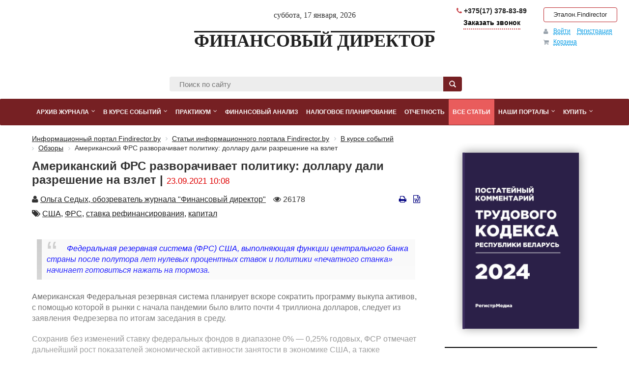

--- FILE ---
content_type: text/html; charset=UTF-8
request_url: https://findirector.by/articles/element/amerikanskiy-frs-razvorachivaet-politiku-dollaru-dali-razreshenie-na-vzlet/
body_size: 24736
content:

<!DOCTYPE html>

<html>
<head>
<meta http-equiv="Content-Type" content="text/html; charset=UTF-8" />
<meta name="robots" content="index, follow" />
<meta name="keywords" content="фрс ставка инфляция" />
<meta name="description" content="Американская Федеральная резервная система планирует вскоре сократить программу выкупа активов, с помощью которой в рынки с начала пандемии было влито почти 4 триллиона долларов, следует из заявления по итогам заседания в среду. Прогноз по темпам роста цен повышен с 3,4% до 4,2% (по дефлятору потребительских расходов), а по базовой инфляции — с 3% до 3,7%." />
<link href="/bitrix/js/main/core/css/core.min.css?14986355882854" type="text/css" rel="stylesheet" />



<link href="/bitrix/js/ui/fonts/opensans/ui.font.opensans.min.css?15434975561861" type="text/css"  rel="stylesheet" />
<link href="/bitrix/js/main/popup/dist/main.popup.bundle.min.css?161071118023520" type="text/css"  rel="stylesheet" />
<link href="//stackpath.bootstrapcdn.com/bootstrap/3.4.0/css/bootstrap.min.css" type="text/css"  rel="stylesheet" />
<link href="/bitrix/css/main/font-awesome.min.css?149863515423748" type="text/css"  rel="stylesheet" />
<link href="/bitrix/css/main/bootstrap.css?1602155170141508" type="text/css"  rel="stylesheet" />
<link href="/bitrix/css/exabit.scrollup/default.min.css?15517007821031" type="text/css"  rel="stylesheet" />
<link href="/bitrix/css/exabit.scrollup/custom_s3.min.css?1685088635158" type="text/css"  rel="stylesheet" />
<link href="/bitrix/cache/css/s3/media/page_3766c9ef3c13fe59e79c686ce2c5e8cd/page_3766c9ef3c13fe59e79c686ce2c5e8cd_v1.css?175154785339571" type="text/css"  rel="stylesheet" />
<link href="/bitrix/cache/css/s3/media/template_a1cde87d3096f3d65db742e61b164358/template_a1cde87d3096f3d65db742e61b164358_v1.css?1751547853105319" type="text/css"  data-template-style="true" rel="stylesheet" />
<link href="/bitrix/themes/.default/banner.min.css?14986355873829" type="text/css"  data-template-style="true"  rel="stylesheet" />
<script type="text/javascript">if(!window.BX)window.BX={};if(!window.BX.message)window.BX.message=function(mess){if(typeof mess==='object'){for(let i in mess) {BX.message[i]=mess[i];} return true;}};</script>
<script type="text/javascript">(window.BX||top.BX).message({'JS_CORE_LOADING':'Загрузка...','JS_CORE_NO_DATA':'- Нет данных -','JS_CORE_WINDOW_CLOSE':'Закрыть','JS_CORE_WINDOW_EXPAND':'Развернуть','JS_CORE_WINDOW_NARROW':'Свернуть в окно','JS_CORE_WINDOW_SAVE':'Сохранить','JS_CORE_WINDOW_CANCEL':'Отменить','JS_CORE_WINDOW_CONTINUE':'Продолжить','JS_CORE_H':'ч','JS_CORE_M':'м','JS_CORE_S':'с','JSADM_AI_HIDE_EXTRA':'Скрыть лишние','JSADM_AI_ALL_NOTIF':'Показать все','JSADM_AUTH_REQ':'Требуется авторизация!','JS_CORE_WINDOW_AUTH':'Войти','JS_CORE_IMAGE_FULL':'Полный размер'});</script>

<script type="text/javascript" src="/bitrix/js/main/core/core.min.js?1610711191252123"></script>

<script>BX.setJSList(['/bitrix/js/main/core/core_ajax.js','/bitrix/js/main/core/core_promise.js','/bitrix/js/main/polyfill/promise/js/promise.js','/bitrix/js/main/loadext/loadext.js','/bitrix/js/main/loadext/extension.js','/bitrix/js/main/polyfill/promise/js/promise.js','/bitrix/js/main/polyfill/find/js/find.js','/bitrix/js/main/polyfill/includes/js/includes.js','/bitrix/js/main/polyfill/matches/js/matches.js','/bitrix/js/ui/polyfill/closest/js/closest.js','/bitrix/js/main/polyfill/fill/main.polyfill.fill.js','/bitrix/js/main/polyfill/find/js/find.js','/bitrix/js/main/polyfill/matches/js/matches.js','/bitrix/js/main/polyfill/core/dist/polyfill.bundle.js','/bitrix/js/main/core/core.js','/bitrix/js/main/polyfill/intersectionobserver/js/intersectionobserver.js','/bitrix/js/main/lazyload/dist/lazyload.bundle.js','/bitrix/js/main/polyfill/core/dist/polyfill.bundle.js','/bitrix/js/main/parambag/dist/parambag.bundle.js']);
BX.setCSSList(['/bitrix/js/main/core/css/core.css','/bitrix/js/main/lazyload/dist/lazyload.bundle.css','/bitrix/js/main/parambag/dist/parambag.bundle.css']);</script>
<script type="text/javascript">(window.BX||top.BX).message({'LANGUAGE_ID':'ru','FORMAT_DATE':'DD.MM.YYYY','FORMAT_DATETIME':'DD.MM.YYYY HH:MI:SS','COOKIE_PREFIX':'REGISTR','SERVER_TZ_OFFSET':'10800','SITE_ID':'s3','SITE_DIR':'/','USER_ID':'','SERVER_TIME':'1768665385','USER_TZ_OFFSET':'0','USER_TZ_AUTO':'Y','bitrix_sessid':'42fc948f13ce13253d3a819574228803'});</script>


<script type="text/javascript"  src="/bitrix/cache/js/s3/media/kernel_main/kernel_main_v1.js?1753685468152481"></script>
<script type="text/javascript" src="/bitrix/js/twim.recaptchafree/script.js?15554877694421"></script>
<script type="text/javascript" src="https://www.google.com/recaptcha/api.js?onload=onloadRecaptchafree&render=explicit&hl=ru"></script>
<script type="text/javascript"  src="/bitrix/cache/js/s3/media/kernel_main_polyfill_customevent/kernel_main_polyfill_customevent_v1.js?17515478531051"></script>
<script type="text/javascript" src="/bitrix/js/ui/dexie/dist/dexie.bitrix.bundle.min.js?159431670760291"></script>
<script type="text/javascript" src="/bitrix/js/main/core/core_ls.min.js?14986355887365"></script>
<script type="text/javascript" src="/bitrix/js/main/core/core_frame_cache.min.js?160369851410532"></script>
<script type="text/javascript" src="/bitrix/js/main/popup/dist/main.popup.bundle.min.js?161071118058529"></script>
<script type="text/javascript" src="/bitrix/js/registr/exports.js?16178103433288"></script>
<script type="text/javascript" src="/bitrix/js/registr/FileSaver.js?14634967457383"></script>
<script type="text/javascript" src="/bitrix/js/registr/html-docx.js?1463496745416073"></script>
<script type="text/javascript" src="/bitrix/js/main/jquery/jquery-2.1.3.min.js?149863558884320"></script>
<script type="text/javascript" src="//storage.googleapis.com/code.getmdl.io/1.1.0/material.min.js"></script>
<script type="text/javascript" src="//stackpath.bootstrapcdn.com/bootstrap/3.4.0/js/bootstrap.min.js"></script>
<script type="text/javascript" src="//s7.addthis.com/js/300/addthis_widget.js#pubid=ra-5b99fc6c83ef1ed4"></script>
<script type="text/javascript" src="/bitrix/js/exabit.scrollup/settings_s3.min.js?1685088635740"></script>
<script type="text/javascript" src="/bitrix/js/exabit.scrollup/script.min.js?15517007821613"></script>
<script type="text/javascript">BX.setJSList(['/bitrix/js/main/core/core_fx.js','/bitrix/js/main/date/main.date.js','/bitrix/js/main/core/core_date.js','/bitrix/js/main/session.js','/bitrix/js/main/pageobject/pageobject.js','/bitrix/js/main/core/core_window.js','/bitrix/js/main/utils.js','/bitrix/js/main/polyfill/customevent/main.polyfill.customevent.js','/bitrix/templates/media/components/bitrix/sale.basket.basket.line/findirector/script.js','/bitrix/components/bitrix/search.title/script.js','/bitrix/templates/media/components/bitrix/menu/bootstrap_new/script.js','/bitrix/components/bitrix/advertising.banner/templates/bootstrap/bxcarousel.js','/bitrix/templates/media/js/maskedinput.min.js','/bitrix/templates/media/js/mask.js','/bitrix/templates/media/js/script.js']);</script>
<script type="text/javascript">BX.setCSSList(['/bitrix/templates/.default/components/bitrix/breadcrumb/default_custom/style.css','/bitrix/templates/.default/components/bitrix/news/new/style.css','/bitrix/templates/media/components/findirector/news.detail/i/style.css','/bitrix/templates/.default/components/bitrix/news/new/bitrix/news.list/photo/style.css','/bitrix/templates/.default/components/bitrix/form.result.new/.default/style.css','/bitrix/templates/media/components/bitrix/sale.basket.basket.line/findirector/style.css','/bitrix/templates/media/components/bitrix/search.title/i/style.css','/bitrix/templates/media/components/bitrix/menu/bootstrap_new/style.css','/bitrix/templates/media/components/bitrix/menu/bootstrap_new/themes/red/colors.css','/bitrix/templates/media/template_styles.css','/bitrix/templates/media/media.css','/bitrix/templates/media/css/font-awesome.min.css']);</script>

            <script type="text/javascript">
                (function (d, w, c) {(w[c] = w[c] || []).push(function() {
                    try {
                        w.yaCounter42293994 = new Ya.Metrika({'id':'42293994','webvisor':'true','clickmap':'true','trackLinks':'true','accurateTrackBounce':'true','trackHash':'false','ut':'false'});
                    } 
                    catch(e) {}});
                    var n=d.getElementsByTagName("script")[0],s = d.createElement("script"),f=function () { n.parentNode.insertBefore(s, n); };s.type="text/javascript";s.async=true;s.src=(d.location.protocol=="https:"?"https:":"http:")+"//mc.yandex.ru/metrika/watch.js";if(w.opera=="[object Opera]"){d.addEventListener("DOMContentLoaded",f,false);}else{f();}})(document,window,"yandex_metrika_callbacks");
            </script>
<meta property="og:type" content="article" />
<meta property="og:title" content="Американский ФРС разворачивает политику: доллару дали разрешение на взлет" />
<meta property="og:description" content="Американская Федеральная резервная система планирует вскоре сократить программу выкупа активов, с помощью которой в рынки с начала пандемии было влито почти 4 триллиона долларов, следует из заявления по итогам заседания в среду. Прогноз по темпам роста цен повышен с 3,4% до 4,2% (по дефлятору потребительских расходов), а по базовой инфляции — с 3% до 3,7%." />
<meta property="og:image" content="http://findirector.by/upload/iblock/659/FRS.jpg" />
<meta property="og:image:width" content="" />
<meta property="og:image:height" content="" />
<meta property="twitter:creator" content="@RegistrBY" />
<meta property="twitter:site" content="@RegistrBY" />
<meta property="twitter:title" content="Американский ФРС разворачивает политику: доллару дали разрешение на взлет" />
<meta property="twitter:description" content="Американская Федеральная резервная система планирует вскоре сократить программу выкупа активов, с помощью которой в рынки с начала пандемии было влито почти 4 триллиона долларов, следует из заявления по итогам заседания в среду. Прогноз по темпам роста цен повышен с 3,4% до 4,2% (по дефлятору потребительских расходов), а по базовой инфляции — с 3% до 3,7%." />
<meta property="twitter:image" content="http://findirector.by/upload/iblock/659/FRS.jpg" />
<meta property="twitter:card" content="summary_large_image" />



<script type="text/javascript"  src="/bitrix/cache/js/s3/media/template_f7c17dedea4305a44a9157b70be6c62a/template_f7c17dedea4305a44a9157b70be6c62a_v1.js?175154785332128"></script>
<script type="text/javascript">var _ba = _ba || []; _ba.push(["aid", "13e4f9104dfde3beea128cd7ab176a0e"]); _ba.push(["host", "findirector.by"]); (function() {var ba = document.createElement("script"); ba.type = "text/javascript"; ba.async = true;ba.src = (document.location.protocol == "https:" ? "https://" : "http://") + "bitrix.info/ba.js";var s = document.getElementsByTagName("script")[0];s.parentNode.insertBefore(ba, s);})();</script>




<meta charset="UTF-8">
<meta http-equiv="X-UA-Compatible" content="IE=edge">
<meta name="viewport" content="width=device-width, initial-scale=1.0">
<meta property="fb:pages" content="307734016013164" />
<title>Американский ФРС разворачивает политику: доллару дали разрешение на взлет | Findirector.by</title>

	<!-- CSS -->
<link rel="stylesheet" href="https://unpkg.com/gutenberg-css@0.6" media="print">
<link rel="stylesheet" href="https://unpkg.com/gutenberg-css@0.6/dist/themes/oldstyle.min.css" media="print">

	<!--[if lt IE 9]>
	<script src="//html5shiv.googlecode.com/svn/trunk/html5.js"></script>
	<script src="//css3-mediaqueries-js.googlecode.com/svn/trunk/css3-mediaqueries.js"></script>
	<![endif]-->


	<!-- Google Tag Manager -->
	<script>(function(w,d,s,l,i){w[l]=w[l]||[];w[l].push({'gtm.start':
	new Date().getTime(),event:'gtm.js'});var f=d.getElementsByTagName(s)[0],
	j=d.createElement(s),dl=l!='dataLayer'?'&l='+l:'';j.async=true;j.src=
	'https://www.googletagmanager.com/gtm.js?id='+i+dl;f.parentNode.insertBefore(j,f);
	})(window,document,'script','dataLayer','GTM-MWQZVH');</script>
	<!-- End Google Tag Manager -->
</head>

<body>
	<!-- Google Tag Manager (noscript) -->
	<noscript><iframe src="https://www.googletagmanager.com/ns.html?id=GTM-MWQZVH" height="0" width="0" style="display:none;visibility:hidden"></iframe></noscript>
	<!-- End Google Tag Manager (noscript) -->
	<script>
(function(w,d,u){
var s=d.createElement('script');s.async=true;s.src=u+'?'+(Date.now()/60000|0);
var h=d.getElementsByTagName('script')[0];h.parentNode.insertBefore(s,h);
})(window,document,'https://cdn-ru.bitrix24.by/b3359171/crm/tag/call.tracker.js');
</script>
<noscript><div><img src="//mc.yandex.ru/watch/42293994?ut=noindex" style="position:absolute; left:-9999px;" alt="" /></div></noscript></body>

<div id="page">
	<header>
		<div class="firstobl">
			<!-- 970x70 -->

		</div>

		<div class="container-fluid">
			<div class="row">
 				<div class="hidden-sm col-md-3 col-lg-3">
                    <div class="informer1">
                    <iframe src="https://benefit.by/jk/kurs/promsfoby/" width="240" height="140" frameborder="0" style="overflow: hidden"></iframe>                    </div>
                </div>
				<div class="col-sm-12 col-md-6 col-lg-6">
					<time class="date_now">
						Суббота, 17 января, 2026					</time>
					<a class="logo" href="/">
						<h1 class="logotext">ФИНАНСОВЫЙ ДИРЕКТОР</h1>


					</a>
					<div class="mobile-phone"><a href="tel:+375173788389"> <i class="fa fa-mobile" aria-hidden="true"></i> +375(17) 378-83-89</a></div>
				   <div class="header-phone">
						<p class="phone2">
 <b><a href="tel:+375173788389"> <i class="fa fa-phone" aria-hidden="true"></i> +375(17) 378-83-89</a> 
</b
</p>

<div class="order-phone">
		<a class="b24-web-form-popup-btn-6 form-btn-custom">Заказать звонок</a>
</div>
<script id="bx24_form_button" data-skip-moving="true">
        (function(w,d,u,b){w['Bitrix24FormObject']=b;w[b] = w[b] || function(){arguments[0].ref=u;
               (w[b].forms=w[b].forms||[]).push(arguments[0])};
               if(w[b]['forms']) return;
               var s=d.createElement('script');s.async=1;s.src=u+'?'+(1*new Date());
               var h=d.getElementsByTagName('script')[0];h.parentNode.insertBefore(s,h);
       })(window,document,'https://registr.bitrix24.by/bitrix/js/crm/form_loader.js','b24form');

       b24form({"id":"6","lang":"ru","sec":"652zra","type":"button","click":""});
</script>









<!--
кастомная форма на сайт заменили  на форму битрикс24
	 <a class="popup form-btn-custom" data-toggle="modal" data-target="#callback" >
  Заказать звонок </a>
<div class="modal fade" id="callback" tabindex="-1" role="dialog" aria-labelledby="myModalLabel" aria-hidden="true">
	<div class="modal-dialog">
		<div class="modal-content">
			<div class="modal-header">
 <button type="button" class="close" data-dismiss="modal" aria-hidden="true">×</button>
				<h4 class="modal-title" id="myModalLabel">Форма обратного звонка </h4>
			</div>
			<div class="modal-body">
				<script type="text/javascript">if (window.location.hash != '' && window.location.hash != '#') top.BX.ajax.history.checkRedirectStart('bxajaxid', 'e082b4f61d561a9659bc1d3686870b3b')</script><div id="comp_e082b4f61d561a9659bc1d3686870b3b">


<form name="send_phone_2" action="/articles/element/amerikanskiy-frs-razvorachivaet-politiku-dollaru-dali-razreshenie-na-vzlet/" method="POST" enctype="multipart/form-data"><input type="hidden" name="bxajaxid" id="bxajaxid_e082b4f61d561a9659bc1d3686870b3b_8BACKi" value="e082b4f61d561a9659bc1d3686870b3b" /><input type="hidden" name="AJAX_CALL" value="Y" /><script type="text/javascript">
function _processform_8BACKi(){
	if (BX('bxajaxid_e082b4f61d561a9659bc1d3686870b3b_8BACKi'))
	{
		var obForm = BX('bxajaxid_e082b4f61d561a9659bc1d3686870b3b_8BACKi').form;
		BX.bind(obForm, 'submit', function() {BX.ajax.submitComponentForm(this, 'comp_e082b4f61d561a9659bc1d3686870b3b', true)});
	}
	BX.removeCustomEvent('onAjaxSuccess', _processform_8BACKi);
}
if (BX('bxajaxid_e082b4f61d561a9659bc1d3686870b3b_8BACKi'))
	_processform_8BACKi();
else
	BX.addCustomEvent('onAjaxSuccess', _processform_8BACKi);
</script><input type="hidden" name="sessid" id="sessid" value="42fc948f13ce13253d3a819574228803" /><input type="hidden" name="WEB_FORM_ID" value="43" />
<table>
	<tr>
		<td>	<h3>Обратный звонок</h3>

			<p></p>
		</td>
	</tr>
	</table>
<br />
<table class="form-table data-table">
	<thead>
		<tr>
			<th colspan="2">&nbsp;</th>
		</tr>
	</thead>
	<tbody>
			<tr>
			<td>
								Ваше имя<font color='red'><span class='form-required starrequired'>*</span></font>							</td>
			<td><input type="text"  class="inputtext"  name="form_text_871" value=""></td>
		</tr>
			<tr>
			<td>
								Номер телефона<font color='red'><span class='form-required starrequired'>*</span></font>							</td>
			<td><input type="text"  class="inputtext"  name="form_text_872" value=" +375"></td>
		</tr>
		</tbody>
	<tfoot>
		<tr>
			<th colspan="2">
				<input  type="submit" name="web_form_submit" value="Отправить" />
								&nbsp;<input type="reset" value="Сбросить" />
			</th>
		</tr>
	</tfoot>
</table>
<p>
<font color='red'><span class='form-required starrequired'>*</span></font> - обязательные поля</p>
</form></div><script type="text/javascript">if (top.BX.ajax.history.bHashCollision) top.BX.ajax.history.checkRedirectFinish('bxajaxid', 'e082b4f61d561a9659bc1d3686870b3b');</script><script type="text/javascript">top.BX.ready(BX.defer(function() {window.AJAX_PAGE_STATE = new top.BX.ajax.component('comp_e082b4f61d561a9659bc1d3686870b3b'); top.BX.ajax.history.init(window.AJAX_PAGE_STATE);}))</script>			</div>
		</div>
	</div>
</div>
<br>-->					</div>
				</div>
				<div class="col-sm-12 col-md-3 col-lg-3 margin15 custom-2-flex">
					<div class="btn-header-etalone">
						<a onclick="ym(42293994,'reachGoal','etalonline-button-header'); return true;" target="_blank" href="https://findirector.by/bitrix/openurl/?destination=https://etalonline.by/">Эталон.Findirector</a>
					</div>
					<div class="btn-header-etalone dostyp-btn">
						<script data-b24-form="click/275/k4nat8" data-skip-moving="true">
								(function(w,d,u){
										var s=d.createElement('script');s.async=true;s.src=u+'?'+(Date.now()/180000|0);
										var h=d.getElementsByTagName('script')[0];h.parentNode.insertBefore(s,h);
								})(window,document,'https://cdn-ru.bitrix24.by/b3359171/crm/form/loader_275.js');
						</script>
						<a onclick="ym(42293994,'reachGoal','oformit-dostup-button-header'); return true;" href="#">Оформить доступ</a>
					</div>
					<div class="btn-reg-header">
												<script>
var bx_basketFKauiI = new BitrixSmallCart;
</script>
<div id="bx_basketFKauiI" class="bx-basket bx-opener"><!--'start_frame_cache_bx_basketFKauiI'--><div class="bx-hdr-profile">
	<div class="bx-basket-block">
		<i class="fa fa-user"></i>
					<a href="/auth/index.php?login=yes&backurl=%2Farticles%2Felement%2Famerikanskiy-frs-razvorachivaet-politiku-dollaru-dali-razreshenie-na-vzlet%2Findex.php">Войти</a>
			<!--&nbsp;-->
			<a href="/auth/reg.php?register=yes&backurl=%2Farticles%2Felement%2Famerikanskiy-frs-razvorachivaet-politiku-dollaru-dali-razreshenie-na-vzlet%2Findex.php">Регистрация</a>
			</div>
	<div class="bx-basket-block"><i class="fa fa-shopping-cart"></i>
			<a href="/personal/cart/">Корзина</a>				</div>
</div><!--'end_frame_cache_bx_basketFKauiI'--></div>
<script type="text/javascript">
	bx_basketFKauiI.siteId       = 's3';
	bx_basketFKauiI.cartId       = 'bx_basketFKauiI';
	bx_basketFKauiI.ajaxPath     = '/bitrix/components/bitrix/sale.basket.basket.line/ajax.php';
	bx_basketFKauiI.templateName = 'findirector';
	bx_basketFKauiI.arParams     =  {'PATH_TO_BASKET':'/personal/cart/','PATH_TO_PERSONAL':'/personal/','SHOW_PERSONAL_LINK':'N','SHOW_NUM_PRODUCTS':'Y','SHOW_TOTAL_PRICE':'N','SHOW_PRODUCTS':'N','POSITION_FIXED':'N','SHOW_AUTHOR':'Y','PATH_TO_REGISTER':'/auth/reg.php','PATH_TO_PROFILE':'/personal/','COMPONENT_TEMPLATE':'.default','PATH_TO_ORDER':'/personal/order/make/','SHOW_EMPTY_VALUES':'N','HIDE_ON_BASKET_PAGES':'Y','PATH_TO_AUTHORIZE':'/auth/index.php','COMPOSITE_FRAME_MODE':'A','COMPOSITE_FRAME_TYPE':'AUTO','SHOW_DELAY':'N','SHOW_NOTAVAIL':'N','SHOW_SUBSCRIBE':'N','SHOW_IMAGE':'Y','SHOW_PRICE':'Y','SHOW_SUMMARY':'Y','POSITION_HORIZONTAL':'right','POSITION_VERTICAL':'top','SHOW_REGISTRATION':'Y','MAX_IMAGE_SIZE':'70','CACHE_TYPE':'A','AJAX':'N','~PATH_TO_BASKET':'/personal/cart/','~PATH_TO_PERSONAL':'/personal/','~SHOW_PERSONAL_LINK':'N','~SHOW_NUM_PRODUCTS':'Y','~SHOW_TOTAL_PRICE':'N','~SHOW_PRODUCTS':'N','~POSITION_FIXED':'N','~SHOW_AUTHOR':'Y','~PATH_TO_REGISTER':'/auth/reg.php','~PATH_TO_PROFILE':'/personal/','~COMPONENT_TEMPLATE':'.default','~PATH_TO_ORDER':'/personal/order/make/','~SHOW_EMPTY_VALUES':'N','~HIDE_ON_BASKET_PAGES':'Y','~PATH_TO_AUTHORIZE':'/auth/index.php','~COMPOSITE_FRAME_MODE':'A','~COMPOSITE_FRAME_TYPE':'AUTO','~SHOW_DELAY':'N','~SHOW_NOTAVAIL':'N','~SHOW_SUBSCRIBE':'N','~SHOW_IMAGE':'Y','~SHOW_PRICE':'Y','~SHOW_SUMMARY':'Y','~POSITION_HORIZONTAL':'right','~POSITION_VERTICAL':'top','~SHOW_REGISTRATION':'Y','~MAX_IMAGE_SIZE':'70','~CACHE_TYPE':'A','~AJAX':'N','cartId':'bx_basketFKauiI'}; // TODO \Bitrix\Main\Web\Json::encode
	bx_basketFKauiI.closeMessage = 'Скрыть';
	bx_basketFKauiI.openMessage  = 'Раскрыть';
	bx_basketFKauiI.activate();
</script>				</div>
		</div>
			</div>
			<div class="row">
					<div class="col-lg-3"></div>
					<div class="col-lg-7 col-md-12 col-sm-12">
						<!--'start_frame_cache_XdqEv1'-->

		<form id="search_form" action="/search/" class="search_form clearfix">
			<input id="title-search-input" type="search" name="q" value="" maxlength="350" autocomplete="off" placeholder="Поиск по сайту"/>
			<input type="submit" value="" />
		</form>



	<script type="text/javascript">
		var jsControl = new JCTitleSearch({
			//'WAIT_IMAGE': '/bitrix/themes/.default/images/wait.gif',
			'AJAX_PAGE' : '/articles/element/amerikanskiy-frs-razvorachivaet-politiku-dollaru-dali-razreshenie-na-vzlet/',
			'CONTAINER_ID': 'search_form',
			'INPUT_ID': 'title-search-input',
			'MIN_QUERY_LEN': 2
	});
	</script><!--'end_frame_cache_XdqEv1'-->				</div>
				<div class="col-lg-2"></div>
			</div>
		</div>
	</div>

	<div class="bx-top-nav bx-red" id="catalog_menu_LkGdQn">
	<nav class="bx-top-nav-container" id="cont_catalog_menu_LkGdQn">
		<ul class="bx-nav-list-1-lvl" id="ul_catalog_menu_LkGdQn">
		     <!-- first level-->
						<li
				class="bx-nav-1-lvl bx-nav-list-1-col  bx-nav-parent"
				onmouseover="BX.CatalogMenu.itemOver(this);"
				onmouseout="BX.CatalogMenu.itemOut(this)"
									data-role="bx-menu-item"
								onclick="if (BX.hasClass(document.documentElement, 'bx-touch')) obj_catalog_menu_LkGdQn.clickInMobile(this, event);"
			>
				<a
					class="bx-nav-1-lvl-link"
					href="/archive/" 									>
					<span class="bx-nav-1-lvl-link-text">
						Архив журнала						<i class="fa fa-angle-down"></i>					</span>
				</a>
							<span class="bx-nav-parent-arrow" onclick="obj_catalog_menu_LkGdQn.toggleInMobile(this)"><i class="fa fa-angle-left"></i></span> <!-- for mobile -->
				<div class="bx-nav-2-lvl-container">
											<ul class="bx-nav-list-2-lvl">
						  <!-- second level-->
							<li class="bx-nav-2-lvl">
								<a class="bx-nav-2-lvl-link" href="/archive/2025/" 																		data-picture=""
																	>
									<span class="bx-nav-2-lvl-link-text">Архив за 2025 год</span>
								</a>
														</li>
						  <!-- second level-->
							<li class="bx-nav-2-lvl">
								<a class="bx-nav-2-lvl-link" href="/archive/2024/" 																		data-picture=""
																	>
									<span class="bx-nav-2-lvl-link-text">Архив за 2024 год</span>
								</a>
														</li>
						  <!-- second level-->
							<li class="bx-nav-2-lvl">
								<a class="bx-nav-2-lvl-link" href="/archive/2023/" 																		data-picture=""
																	>
									<span class="bx-nav-2-lvl-link-text">Архив за 2023 год</span>
								</a>
														</li>
						  <!-- second level-->
							<li class="bx-nav-2-lvl">
								<a class="bx-nav-2-lvl-link" href="/archive/2022/" 																		data-picture=""
																	>
									<span class="bx-nav-2-lvl-link-text">Архив за 2022 год</span>
								</a>
														</li>
						  <!-- second level-->
							<li class="bx-nav-2-lvl">
								<a class="bx-nav-2-lvl-link" href="/archive/2021/" 																		data-picture=""
																	>
									<span class="bx-nav-2-lvl-link-text">Архив за 2021 год</span>
								</a>
														</li>
						  <!-- second level-->
							<li class="bx-nav-2-lvl">
								<a class="bx-nav-2-lvl-link" href="/archive/2020/" 																		data-picture=""
																	>
									<span class="bx-nav-2-lvl-link-text">Архив за 2020 год</span>
								</a>
														</li>
						  <!-- second level-->
							<li class="bx-nav-2-lvl">
								<a class="bx-nav-2-lvl-link" href="/archive/2019/" 																		data-picture=""
																	>
									<span class="bx-nav-2-lvl-link-text">Архив за 2019 год</span>
								</a>
														</li>
						  <!-- second level-->
							<li class="bx-nav-2-lvl">
								<a class="bx-nav-2-lvl-link" href="/archive/2018/" 																		data-picture=""
																	>
									<span class="bx-nav-2-lvl-link-text">Архив за 2018 год</span>
								</a>
														</li>
						  <!-- second level-->
							<li class="bx-nav-2-lvl">
								<a class="bx-nav-2-lvl-link" href="/archive/2017/" 																		data-picture=""
																	>
									<span class="bx-nav-2-lvl-link-text">Архив за 2017 год</span>
								</a>
														</li>
												</ul>
														</div>
						</li>
		     <!-- first level-->
						<li
				class="bx-nav-1-lvl bx-nav-list-1-col  bx-nav-parent"
				onmouseover="BX.CatalogMenu.itemOver(this);"
				onmouseout="BX.CatalogMenu.itemOut(this)"
									data-role="bx-menu-item"
								onclick="if (BX.hasClass(document.documentElement, 'bx-touch')) obj_catalog_menu_LkGdQn.clickInMobile(this, event);"
			>
				<a
					class="bx-nav-1-lvl-link"
					href="/in_the_course_of_events/" 									>
					<span class="bx-nav-1-lvl-link-text">
						В курсе событий						<i class="fa fa-angle-down"></i>					</span>
				</a>
							<span class="bx-nav-parent-arrow" onclick="obj_catalog_menu_LkGdQn.toggleInMobile(this)"><i class="fa fa-angle-left"></i></span> <!-- for mobile -->
				<div class="bx-nav-2-lvl-container">
											<ul class="bx-nav-list-2-lvl">
						  <!-- second level-->
							<li class="bx-nav-2-lvl">
								<a class="bx-nav-2-lvl-link" href="/articles/editor/" 																		data-picture=""
																	>
									<span class="bx-nav-2-lvl-link-text">Колонка редактора</span>
								</a>
														</li>
						  <!-- second level-->
							<li class="bx-nav-2-lvl">
								<a class="bx-nav-2-lvl-link" href="/news/" 																		data-picture=""
																	>
									<span class="bx-nav-2-lvl-link-text">Новости</span>
								</a>
														</li>
						  <!-- second level-->
							<li class="bx-nav-2-lvl">
								<a class="bx-nav-2-lvl-link" href="/articles/topical_review/" 																		data-picture=""
																	>
									<span class="bx-nav-2-lvl-link-text">Обзоры</span>
								</a>
														</li>
						  <!-- second level-->
							<li class="bx-nav-2-lvl">
								<a class="bx-nav-2-lvl-link" href="/articles/investigation/" 																		data-picture=""
																	>
									<span class="bx-nav-2-lvl-link-text">Расследования</span>
								</a>
														</li>
												</ul>
														</div>
						</li>
		     <!-- first level-->
						<li
				class="bx-nav-1-lvl bx-nav-list-1-col  bx-nav-parent"
				onmouseover="BX.CatalogMenu.itemOver(this);"
				onmouseout="BX.CatalogMenu.itemOut(this)"
									data-role="bx-menu-item"
								onclick="if (BX.hasClass(document.documentElement, 'bx-touch')) obj_catalog_menu_LkGdQn.clickInMobile(this, event);"
			>
				<a
					class="bx-nav-1-lvl-link"
					href="/workshop-with-subsections/" 									>
					<span class="bx-nav-1-lvl-link-text">
						Практикум						<i class="fa fa-angle-down"></i>					</span>
				</a>
							<span class="bx-nav-parent-arrow" onclick="obj_catalog_menu_LkGdQn.toggleInMobile(this)"><i class="fa fa-angle-left"></i></span> <!-- for mobile -->
				<div class="bx-nav-2-lvl-container">
											<ul class="bx-nav-list-2-lvl">
						  <!-- second level-->
							<li class="bx-nav-2-lvl">
								<a class="bx-nav-2-lvl-link" href="/articles/workshop/" 																		data-picture=""
																	>
									<span class="bx-nav-2-lvl-link-text">Решения</span>
								</a>
														</li>
						  <!-- second level-->
							<li class="bx-nav-2-lvl">
								<a class="bx-nav-2-lvl-link" href="/articles/management_accounting/" 																		data-picture=""
																	>
									<span class="bx-nav-2-lvl-link-text">Управленческий учет</span>
								</a>
														</li>
						  <!-- second level-->
							<li class="bx-nav-2-lvl">
								<a class="bx-nav-2-lvl-link" href="/articles/legal/" 																		data-picture=""
																	>
									<span class="bx-nav-2-lvl-link-text">Право</span>
								</a>
														</li>
						  <!-- second level-->
							<li class="bx-nav-2-lvl">
								<a class="bx-nav-2-lvl-link" href="/articles/cash_flow/" 																		data-picture=""
																	>
									<span class="bx-nav-2-lvl-link-text">Cash flow</span>
								</a>
														</li>
												</ul>
														</div>
						</li>
		     <!-- first level-->
						<li
				class="bx-nav-1-lvl bx-nav-list-0-col "
				onmouseover="BX.CatalogMenu.itemOver(this);"
				onmouseout="BX.CatalogMenu.itemOut(this)"
								onclick="if (BX.hasClass(document.documentElement, 'bx-touch')) obj_catalog_menu_LkGdQn.clickInMobile(this, event);"
			>
				<a
					class="bx-nav-1-lvl-link"
					href="/articles/financial_analysis/" 									>
					<span class="bx-nav-1-lvl-link-text">
						Финансовый анализ											</span>
				</a>
						</li>
		     <!-- first level-->
						<li
				class="bx-nav-1-lvl bx-nav-list-0-col "
				onmouseover="BX.CatalogMenu.itemOver(this);"
				onmouseout="BX.CatalogMenu.itemOut(this)"
								onclick="if (BX.hasClass(document.documentElement, 'bx-touch')) obj_catalog_menu_LkGdQn.clickInMobile(this, event);"
			>
				<a
					class="bx-nav-1-lvl-link"
					href="/articles/taxplanning/" 									>
					<span class="bx-nav-1-lvl-link-text">
						Налоговое планирование											</span>
				</a>
						</li>
		     <!-- first level-->
						<li
				class="bx-nav-1-lvl bx-nav-list-0-col "
				onmouseover="BX.CatalogMenu.itemOver(this);"
				onmouseout="BX.CatalogMenu.itemOut(this)"
								onclick="if (BX.hasClass(document.documentElement, 'bx-touch')) obj_catalog_menu_LkGdQn.clickInMobile(this, event);"
			>
				<a
					class="bx-nav-1-lvl-link"
					href="/articles/msfo/" 									>
					<span class="bx-nav-1-lvl-link-text">
						Отчетность											</span>
				</a>
						</li>
		     <!-- first level-->
						<li
				class="bx-nav-1-lvl bx-nav-list-0-col bx-active"
				onmouseover="BX.CatalogMenu.itemOver(this);"
				onmouseout="BX.CatalogMenu.itemOut(this)"
								onclick="if (BX.hasClass(document.documentElement, 'bx-touch')) obj_catalog_menu_LkGdQn.clickInMobile(this, event);"
			>
				<a
					class="bx-nav-1-lvl-link"
					href="/articles/" 									>
					<span class="bx-nav-1-lvl-link-text">
						Все статьи											</span>
				</a>
						</li>
		     <!-- first level-->
						<li
				class="bx-nav-1-lvl bx-nav-list-1-col  bx-nav-parent"
				onmouseover="BX.CatalogMenu.itemOver(this);"
				onmouseout="BX.CatalogMenu.itemOut(this)"
									data-role="bx-menu-item"
								onclick="if (BX.hasClass(document.documentElement, 'bx-touch')) obj_catalog_menu_LkGdQn.clickInMobile(this, event);"
			>
				<a
					class="bx-nav-1-lvl-link"
					href="/portaly/" 									>
					<span class="bx-nav-1-lvl-link-text">
						Наши порталы						<i class="fa fa-angle-down"></i>					</span>
				</a>
							<span class="bx-nav-parent-arrow" onclick="obj_catalog_menu_LkGdQn.toggleInMobile(this)"><i class="fa fa-angle-left"></i></span> <!-- for mobile -->
				<div class="bx-nav-2-lvl-container">
											<ul class="bx-nav-list-2-lvl">
						  <!-- second level-->
							<li class="bx-nav-2-lvl">
								<a class="bx-nav-2-lvl-link" href="https://promsfo.by/" target="_blank"																		data-picture=""
																	>
									<span class="bx-nav-2-lvl-link-text">Promsfo.by</span>
								</a>
														</li>
						  <!-- second level-->
							<li class="bx-nav-2-lvl">
								<a class="bx-nav-2-lvl-link" href="https://protrud.by/" target="_blank"																		data-picture=""
																	>
									<span class="bx-nav-2-lvl-link-text">Protrud.by</span>
								</a>
														</li>
						  <!-- second level-->
							<li class="bx-nav-2-lvl">
								<a class="bx-nav-2-lvl-link" href="https://pronalogi.by/" target="_blank"																		data-picture=""
																	>
									<span class="bx-nav-2-lvl-link-text">Pronalogi.by</span>
								</a>
														</li>
						  <!-- second level-->
							<li class="bx-nav-2-lvl">
								<a class="bx-nav-2-lvl-link" href="/portaly/reklama/" 																		data-picture=""
																	>
									<span class="bx-nav-2-lvl-link-text">Рекламодателям</span>
								</a>
														</li>
												</ul>
														</div>
						</li>
		     <!-- first level-->
						<li
				class="bx-nav-1-lvl bx-nav-list-1-col  bx-nav-parent"
				onmouseover="BX.CatalogMenu.itemOver(this);"
				onmouseout="BX.CatalogMenu.itemOut(this)"
									data-role="bx-menu-item"
								onclick="if (BX.hasClass(document.documentElement, 'bx-touch')) obj_catalog_menu_LkGdQn.clickInMobile(this, event);"
			>
				<a
					class="bx-nav-1-lvl-link"
					href="/catalog/" 									>
					<span class="bx-nav-1-lvl-link-text">
						Купить						<i class="fa fa-angle-down"></i>					</span>
				</a>
							<span class="bx-nav-parent-arrow" onclick="obj_catalog_menu_LkGdQn.toggleInMobile(this)"><i class="fa fa-angle-left"></i></span> <!-- for mobile -->
				<div class="bx-nav-2-lvl-container">
											<ul class="bx-nav-list-2-lvl">
						  <!-- second level-->
							<li class="bx-nav-2-lvl">
								<a class="bx-nav-2-lvl-link" href="https://registr.bitrix24.by/~mNgN3" target="_blank"																		data-picture=""
																	>
									<span class="bx-nav-2-lvl-link-text">Печатный журнал</span>
								</a>
														</li>
						  <!-- second level-->
							<li class="bx-nav-2-lvl">
								<a class="bx-nav-2-lvl-link" href="/catalog/content_magazine/elektronnyy-zhurnal-finansovyy-direktor/" 																		data-picture=""
																	>
									<span class="bx-nav-2-lvl-link-text">Доступ к порталу Findirector.by</span>
								</a>
														</li>
						  <!-- second level-->
							<li class="bx-nav-2-lvl">
								<a class="bx-nav-2-lvl-link" href="/catalog/content_magazine/komplekt-etalon-findirector/" 																		data-picture=""
																	>
									<span class="bx-nav-2-lvl-link-text">Доступ к комплекту Эталон.Findirector</span>
								</a>
														</li>
						  <!-- second level-->
							<li class="bx-nav-2-lvl">
								<a class="bx-nav-2-lvl-link" href="/catalog/books/" 																		data-picture=""
																	>
									<span class="bx-nav-2-lvl-link-text">Книги</span>
								</a>
														</li>
						  <!-- second level-->
							<li class="bx-nav-2-lvl">
								<a class="bx-nav-2-lvl-link" href="/catalog/magazine/" 																		data-picture=""
																	>
									<span class="bx-nav-2-lvl-link-text">Журналы</span>
								</a>
														</li>
						  <!-- second level-->
							<li class="bx-nav-2-lvl">
								<a class="bx-nav-2-lvl-link" href="https://onebook.by/prod-cat/books/literatura/" 																		data-picture=""
																	>
									<span class="bx-nav-2-lvl-link-text">Художественная литература</span>
								</a>
														</li>
												</ul>
														</div>
						</li>
				</ul>
	</nav>
</div>

<script>
	BX.ready(function () {
		window.obj_catalog_menu_LkGdQn = new BX.Main.Menu.CatalogHorizontal('catalog_menu_LkGdQn', {'1591506771':{'PICTURE':'','DESC':''},'3927423995':{'PICTURE':'','DESC':''},'4077685434':{'PICTURE':'','DESC':''},'3159170173':{'PICTURE':'','DESC':''},'2773888316':{'PICTURE':'','DESC':''},'2390458111':{'PICTURE':'','DESC':''},'2539671486':{'PICTURE':'','DESC':''},'1155812014':{'PICTURE':'','DESC':''},'1577024495':{'PICTURE':'','DESC':''},'3664209696':{'PICTURE':'','DESC':''},'3735704557':{'PICTURE':'','DESC':''},'1995126593':{'PICTURE':'','DESC':''},'2478813668':{'PICTURE':'','DESC':''},'3474921640':{'PICTURE':'','DESC':''},'66745692':{'PICTURE':'','DESC':''},'2003461803':{'PICTURE':'','DESC':''},'918795667':{'PICTURE':'','DESC':''},'1498104381':{'PICTURE':'','DESC':''},'3870732563':{'PICTURE':'','DESC':''},'3017135183':{'PICTURE':'','DESC':''},'920882687':{'PICTURE':'','DESC':''},'3728743945':{'PICTURE':'','DESC':''},'3791721510':{'PICTURE':'','DESC':''},'2177942026':{'PICTURE':'','DESC':''},'3073131329':{'PICTURE':'','DESC':''},'2686689551':{'PICTURE':'','DESC':''},'2536685983':{'PICTURE':'','DESC':''},'3143781514':{'PICTURE':'','DESC':''},'987192423':{'PICTURE':'','DESC':''},'1326689376':{'PICTURE':'','DESC':''},'421969760':{'PICTURE':'','DESC':''},'459216768':{'PICTURE':'','DESC':''},'3452949691':{'PICTURE':'','DESC':''},'3822154967':{'PICTURE':'','DESC':''},'3610916119':{'PICTURE':'','DESC':''},'1372136300':{'PICTURE':'','DESC':''}});
	});
</script>
	</header>

	<div id="content" class="wrap">
		<div class="wrapIn clearfix">

									
						<div class="col_x2_left 2">
				<div class="col_left_in_noborder">
<div class="bx-breadcrumb" itemprop="http://schema.org/breadcrumb" itemscope itemtype="http://schema.org/BreadcrumbList">
			<div class="bx-breadcrumb-item" id="bx_breadcrumb_0" itemprop="itemListElement" itemscope itemtype="http://schema.org/ListItem">
				
				<a href="/" title="Информационный портал Findirector.by" itemprop="url">
					<span itemprop="name">Информационный портал Findirector.by</span>
				</a>
				<meta itemprop="position" content="1" />
			</div>
			<div class="bx-breadcrumb-item" id="bx_breadcrumb_1" itemprop="itemListElement" itemscope itemtype="http://schema.org/ListItem">
				<i class="fa fa-angle-right"></i>
				<a href="/articles/" title="Статьи информационного портала Findirector.by" itemprop="url">
					<span itemprop="name">Статьи информационного портала Findirector.by</span>
				</a>
				<meta itemprop="position" content="2" />
			</div>
			<div class="bx-breadcrumb-item" id="bx_breadcrumb_2" itemprop="itemListElement" itemscope itemtype="http://schema.org/ListItem">
				<i class="fa fa-angle-right"></i>
				<a href="/articles/in_the_course_of_events/" title="В курсе событий" itemprop="url">
					<span itemprop="name">В курсе событий</span>
				</a>
				<meta itemprop="position" content="3" />
			</div>
			<div class="bx-breadcrumb-item" id="bx_breadcrumb_3" itemprop="itemListElement" itemscope itemtype="http://schema.org/ListItem">
				<i class="fa fa-angle-right"></i>
				<a href="/articles/topical_review/" title="Обзоры" itemprop="url">
					<span itemprop="name">Обзоры</span>
				</a>
				<meta itemprop="position" content="4" />
			</div>
			<div class="bx-breadcrumb-item" itemprop="itemListElement" itemscope itemtype="http://schema.org/ListItem">
				<i class="fa fa-angle-right"></i>
				<span itemprop="name">Американский ФРС разворачивает политику: доллару дали разрешение на взлет</span>
				<meta itemprop="position" content="5" />
			</div><div style="clear:both"></div></div>


<!--'start_frame_cache_3JiYAU'-->



<article class="news_detail">
	<div id="art-top-block">
					<div id="name"> <h1>
				Американский ФРС разворачивает политику: доллару дали разрешение на взлет | 
					<time class="text_color">23.09.2021 10:08</time>
							</h1> </div>
		
		<div class="art-top-block-tags">
		
					<div class="fa-hover">
				<i class="fa fa-user" aria-hidden="true"></i>
				<span class="sr-only">
					Автор				</span>
								<a class = 'hidden-print' href="/articles/?author=130940&n=Ольга Седых, обозреватель журнала &quot;Финансовый директор&quot;">
					Ольга Седых, обозреватель журнала &quot;Финансовый директор&quot;				</a>
				<span class = 'visible-print-inline'>Ольга Седых, обозреватель журнала &quot;Финансовый директор&quot;</span>
			</div>
		
		

					<div class="fa-hover">
				<i class="fa fa-eye" aria-hidden="true"></i>
				<span class="sr-only">Количество просмотров</span>
				26178			</div>
		
                    
            <div class="exportWord" id="exportWord" style="float: right; margin-left: 10px">
                <a style="text-decoration: none; color: navy; cursor: pointer">
                    <i class="fa fa-file-word-o" aria-hidden="true"></i>
                </a>
            </div>

            <script>
                document.getElementById('exportWord').addEventListener('click', function(e) {
                    let filename = document.getElementById('name').textContent.replace(/[\n\t]+/g, '').trim() + '.doc';
                    let converted = htmlDocx.asBlob(getHtmlContent());
                    saveAs(converted, filename);
                });
            </script>

            <div class="printer" style="float: right">
                <a style="text-decoration: none; color: navy; cursor: pointer" onClick="javascript:printContent();">
                <i class="fa fa-print" aria-hidden="true"></i>
                </a>
                <iframe name="temp_frame" width="0" height="0" frameborder="0" src="about:blank"></iframe>
            </div>

                    
								<div class="fa-hover">
				<i class="fa fa-tags" aria-hidden="true"></i>
				<span class="sr-only">Автор</span>
									<a class = 'hidden-print' href="/search/?tags=США">США,</a>
					<span class = 'visible-print-inline'>США,</span>
									<a class = 'hidden-print' href="/search/?tags= ФРС"> ФРС,</a>
					<span class = 'visible-print-inline'> ФРС,</span>
									<a class = 'hidden-print' href="/search/?tags= ставка рефинансирования"> ставка рефинансирования,</a>
					<span class = 'visible-print-inline'> ставка рефинансирования,</span>
									<a class = 'hidden-print' href="/search/?tags= капитал"> капитал</a>
					<span class = 'visible-print-inline'> капитал</span>
							</div>
				</div>
	</div>

	
	<div class="content" id="print-content"><div class = "lid_text"><blockquote>
 <i><b><span style="color: #0000ff;">Федеральная резервная система (ФРС) США, выполняющая функции центрального банка страны после полутора лет нулевых процентных ставок и политики «печатного станка» начинает готовиться нажать на тормоза.</span></b></i>
</blockquote>
<p>
	 Американская Федеральная резервная система планирует вскоре сократить программу выкупа активов, с помощью которой в рынки с начала пандемии было влито почти 4 триллиона долларов, следует из заявления Федрезерва по итогам заседания в среду.
</p>
<p>
</p>
<p>
	 Сохранив без изменений ставку федеральных фондов в диапазоне 0% — 0,25% годовых, ФСР отмечает дальнейший рост показателей экономической активности занятости в экономике США, а также «повышенную инфляцию».
</p>
<p>
	 Прогноз по темпам роста цен повышен с 3,4% до 4,2% (по дефлятору потребительских расходов), а по базовой инфляции — с 3% до 3,7%.
</p>
<p>
	 И хотя экономика растет медленнее, чем ожидалось (5,9% по итогам года против 7% в предыдущем прогнозе), а безработица окажется выше изначальных оценок (4,8% против 4,5%), Комитет по открытым рынкам (FOMC) ФРС «полагает, что вскоре может потребоваться снижение темпов покупки активов», говорится в релизе.
</p>
<p>
	 Сейчас Федеральный резерв закачивает в рынки по 120 млрд долларов в месяц, выкупая государственные облигации (на 80 млрд) и ипотечные бонды (на 40 млрд), но стремительное ускорение инфляции, которая по отдельным метрикам достигла уровней времен администрации Рейгана, меняет баланс сил в руководстве американского ФРС.
</p>
<p>
	 Если в сентябре большинство членов FOMC выступали за то, чтобы отложить повышение ставки на 2023 год, то теперь голоса разделились поровну. При этом из 9 «ястребов» трое хотят поднять ставку дважды — до 0,5% — 0,75%.
</p>
<p>
	 Траектория ставки также стала круче: теперь большинство в ФРС выступают за четыре повышения к 2023 году, хотя три месяца назад в массе FOMC голосовал только за два.
</p>
<p>
	 При этом число&nbsp;тех, кто считает, что инфляция может выйти за рамки прогнозов, стало рекордным в истории — 12 из 18 представителей комитета.
</p>
<p>
	 То факт, что прогноз повышения ставки в США сдвинулся на 2022 год, — это мощный фактор в пользу доллара, пишут аналитики ING: рынок ждал, что ФРС приступит к сокращению QE, но при этом закладывался на нулевые ставки еще на два года.
</p>
<p>
	 Теперь же рынку предстоит «репрайсинг», а ожидания могут сдвинуться в пользу не одного, а даже двух повышений, полагают в банке. В первую очередь под каток ужесточения политики в США попадут высокодоходные валюты развивающихся стран, предупреждает ING.
</p>
<p>
	 Рынок встретил итоги заседания ФРС в недоумении: подскочив, индекс доллара начал неожиданно снижаться, а затем снова резко пошел в рост и переписал максимум за месяц — 93,51 пункта.
</p>
<p>
	 Курс евро к доллару падал ниже отметки 1,17 и едва не пробил минимум с ноября прошлого года.
</p>
<h2>Прогноз на ближайшее время</h2>
<p>
	 Комитет&nbsp;по&nbsp;операциям&nbsp;на&nbsp;открытом&nbsp;рынке&nbsp;Федеральной&nbsp;резервной&nbsp;системы&nbsp;США решил сохранить целевой диапазон ставки по федеральным фондам на уровне 0% — 0,25% и полагает, что будет целесообразно поддерживать этот диапазон до тех пор, пока условия на рынке труда не достигнут уровней, соответствующих оценкам максимальной занятости, а рост инфляции — целевых 2%, — отмечается в сообщении.
</p>
<p>
	 ФРС также продолжит покупку казначейских облигаций не менее чем на $ 80 млрд ежемесячно, а также ценных бумаг, обеспеченных закладными (MBS), по крайней мере на $ 40 млрд ежемесячно. Однако, по мнению комитета, вскоре может потребоваться снижение темпов покупки активов, если развитие экономики в целом будет соответствовать его ожиданиям.
</p>
<p>
</p>
<p>
</p>
<h2>Прогноз по росту экономики США&nbsp;</h2>
<p>
	 Сентябрьское заседание американского регулятора было опорным и сопровождалось обновлением экономических прогнозов. Так, ФРС понизила прогноз роста ВВП страны в 2021 году до 5,9% с 7%. При этом прогноз роста американской экономики на 2022 и 2023 годы был улучшен до 3,8% с 3,3% и до 2,5% с 2,4% соответственно. В 2024 году ВВП США прогнозируется на уровне 2%.
</p>
<p>
	 ФРС также повысила прогноз по инфляции в 2021 году до 4,2% с 3,4%, в 2022 году — до 2,2% с 2,1%. В 2023 и 2024 годах инфляция ожидается на уровне 2,2% и 2,1% соответственно. Прогноз по безработице США в 2022 году был ухудшен до 4,8% с 4,5%. В 2022 и 2023 годах данный показатель прогнозируется на уровне 3,8% и 3,5%, в 2024 году — на уровне 3,5%.
</p>
<p>
	 Помимо прочего, все 18 членов комитета сохранили прогноз по базовой процентной ставке в 2021 году на уровне 0% — 0,25%. Что касается последующих лет, то девять членов комитета в 2022 году выступают за сохранение ставки на прежнем уровне, шестеро — за рост от 0,25% — 0,5%, трое — за рост до 0,5% — 0,75%. При этом в 2023 году большинство членов комитета ожидают повышения ставки до 1% — 1,25%. В 2024 году наибольшее число прогнозирует повышение до 2% — 2,25%.
</p>
<p>
	 Следующее заседание американского регулятора состоится 3 ноября 2021 г.
</p> </div><!--:&nbsp;--><!--<br />--><!--:&nbsp;--><!--<br />--><div><p>&lt;...&gt;</p></div>
<div class="doc-access">
    <hr>
    <i class="fa fa-lock"></i>
</div>

    <div class="info">
        <a onclick="ym(42293994,'reachGoal','enter-link-article'); return true;" href="/auth/?backurl=%2Farticles%2Felement%2Famerikanskiy-frs-razvorachivaet-politiku-dollaru-dali-razreshenie-na-vzlet%2F">Войдите</a> в систему или
        <a onclick="ym(42293994,'reachGoal','registration-article-link'); return true;" href="/auth/reg.php?register=yes?backurl=%2Farticles%2Felement%2Famerikanskiy-frs-razvorachivaet-politiku-dollaru-dali-razreshenie-na-vzlet%2F">
        зарегистрируйтесь</a><!--, чтобы получить доступ к этому и другим материалам портала findirector.by.-->
        <!--<p><b>При регистрации один день для ознакомления</b> 
    	<span style="border-bottom:2px solid red;font-weight:bold; font-size:16px;">бесплатно.</span> 
		</p>-->
    </div>

    <div class="row ctablock">
        <div class="btn-bitrix-24 col-12" >
            <!--<button type="button" class="btn-findirector"
                onclick="location.href='/auth/reg.php?register=yes?backurl=' +
                    '%2Farticles%2Felement%2Famerikanskiy-frs-razvorachivaet-politiku-dollaru-dali-razreshenie-na-vzlet%2F';ym(42293994,'reachGoal','registration-button-article;">
				Зарегистрироваться
            </button>-->
      		<button type="button" class="btn-findirector"
                onclick="location.href='/auth/reg.php?register=yes?backurl=' +
                    '%2Farticles%2Felement%2Famerikanskiy-frs-razvorachivaet-politiku-dollaru-dali-razreshenie-na-vzlet%2F'">
				Зарегистрироваться
            </button>


            <script data-b24-form="click/275/k4nat8" data-skip-moving="true">
                (function(w,d,u){
                    var s=d.createElement('script');s.async=true;s.src=u+'?'+(Date.now()/180000|0);
                    var h=d.getElementsByTagName('script')[0];h.parentNode.insertBefore(s,h);
                })(window,document,'https://cdn-ru.bitrix24.by/b3359171/crm/form/loader_275.js');
            </script>
            <button onclick="ym(42293994,'reachGoal','oformit-dostup-button-article'); return true;" class="btn-findirector bg-dark" style="display: none">Оформить доступ </button>
        </div>
        <div style="clear: both; margin:20px 0">
            Уже зарегистрированы? Тогда <a onclick="ym(42293994,'reachGoal','autorization-link-article'); return true;" href="/auth/?backurl=%2Farticles%2Felement%2Famerikanskiy-frs-razvorachivaet-politiku-dollaru-dali-razreshenie-na-vzlet%2F">
            авторизируйтесь</a>!
        </div>
    </div>

<style>
    .info, .ctablock {text-align:center;}
    .lid_text {height:400px; overflow:hidden;}
    @media print {
        .wrapper-bl {
            display: none;
        }
    }
    @media screen {
        .wrapper-bl {
            width: 100%;
            position: fixed;
            bottom: 0;
            background: #eee;
            padding: 10px 4%;
            display: flex;
            justify-content: center;
            z-index: 100;
            flex-wrap: wrap;
            left: 0;
        }

        .text-bl-1 {
            color: #000;
            font-size: 16px;
            font-weight: 700;
            width: 50%;
            margin: 0 15px 0 0;
        }

        .btn-findirector {
            display: inline-block;
            padding: 9px 24px;
            border-radius: 5px;
            color: #fff;
            background: #BC262C;
            border: none;
            margin: 10px 0;
            font-weight: bold;
            box-sizing: border-box;
        }

        .btn-findirector:hover {
            background: #862227;
        }
		.bg-dark {
			background:#000;
			}
        .period {
            font-weight: bold;
            font-size: 18px;
        }

        .period span {
            color: #BC262C;
            font-weight: bold;
            display: inline-block;
            padding: 4px;
            font-size: 21px;
            text-transform: uppercase;
            margin-left: 15px;
        }

        .btn-close-bl {
            margin: 20px 90px 0 0;
        }

        .btn-close-bl:hover {
            cursor: pointer;
            width: 48px;
            height: 48px;
        }

        .btn-close-bl img {
            width: 48px;
            height: 48px;
        }
    }
</style>

<script>
    $('document').ready(function(){
        $('.btn-close-bl').click(function(){
            $('.wrapper-bl').fadeOut();
            $('.info-double').css('visibility', 'visible');
        });
    });
</script>	</div>
	<div class="wrapp-telega">
		<div class="soc-btn">
			<div class="addthis_inline_share_toolbox"><h3>Поделиться в соцсетях:</h3></div>
		
					</div>
		<div class="read-telegram"> 
			Читайте нас <a href="https://t.me/findirectorBY" target="_blank">в Телеграм <img src="/download/telega.svg"></a>
		</div>
	</div>
</article>
<p class="hidden-print"><a href="javascript:history.back();" onMouseOver="window.status='Back';return true">Возврат к списку</a></p>


		<hr/>

<h3></h3>	<div class="news-list">
		<b>Статьи на портале Findirector.by</b>
		<ul>
					<li><a href="https://findirector.by/articles/element/izmenenie-protsentnoy-stavki-po-kreditnomu-dogovoru-po-garantiynomu-depozitu-i-prekrashchenie-p/" target="_blank" rel="noopener noreferrer">Изменение процентной ставки по кредитному договору, по гарантийному депозиту и прекращение поручительства</a></li>
					<li><a href="https://findirector.by/articles/element/zaem-v-inostrannoy-valyute-yuridicheskomu-litsu-rezidentu-ot-fizicheskogo-litsa-nerezidenta-i-k/" target="_blank" rel="noopener noreferrer">Заем в иностранной валюте юридическому лицу — резиденту от физического лица — нерезидента. И кто обязан контролировать целевое использование иностранной валюты?</a></li>
					<li><a href="https://findirector.by/articles/element/o-novom-regulirovanii-predostavleniya-zaymov-fizicheskim-litsam/" target="_blank" rel="noopener noreferrer">О новом регулировании предоставления займов физическим лицам</a></li>
					<li><a href="https://findirector.by/articles/element/izmenyaem-sroki-pogasheniya-kreditnoy-zadolzhennosti-kak-prosrochennuyu-zadolzhennost-sdelat-sr/" target="_blank" rel="noopener noreferrer">Изменяем сроки погашения кредитной задолженности: как просроченную задолженность «сделать» срочной</a></li>
					<li><a href="https://findirector.by/articles/element/o-novatsiyakh-v-instruktsii-o-poryadke-predostavleniya-kredita/" target="_blank" rel="noopener noreferrer">О новациях в Инструкции о порядке предоставления кредита</a></li>
				</ul>
	</div>
<br>
<!--'end_frame_cache_3JiYAU'-->



				</div><!--.col_left_in_noborder-->
			</div>




	
		<div class="col_x1_right">
			
				<div class="adv_block">
					

<!--'start_frame_cache_2DJmFo'-->

<div id="carousel-aicXL" class="carousel fade hidden-xs" data-interval="10000" data-wrap="true" data-pause="true" data-keyboard="false" data-ride="carousel">
	<style>
				.carousel.fade {opacity: 1;}
		.carousel.fade .item {-moz-transition: opacity ease-in-out .7s;-o-transition: opacity ease-in-out .7s;-webkit-transition: opacity ease-in-out .7s;transition: opacity ease-in-out .7s;
			left: 0 !important;opacity: 0;top:0;position:absolute;width: 100%;display:block !important;z-index:1;}
		.carousel.fade .item:first-child {top:auto;position:relative;}
		.carousel.fade .item.active {opacity: 1;-moz-transition: opacity ease-in-out .7s;-o-transition: opacity ease-in-out .7s;-webkit-transition: opacity ease-in-out .7s;transition: opacity ease-in-out .7s;z-index:2;}
				.carousel .carousel-control{z-index:4}
		.carousel-control .icon-prev:before{content: '';}
		.carousel-control .icon-next:before{content: '';}
		.carousel-control .icon-prev{margin-top: -30px;}
		.carousel-control .icon-next{margin-top: -30px;}
		.carousel-control.right{background-image:none}
		.carousel-control.left{background-image:none}
	</style>
	
	<!-- Wrapper for slides -->
	<div class="carousel-inner" role="listbox">
			<div class="item active">
			
			<a href="https://protrud.by/lp/tk/" title="" target="_blank" style="display:block;">
		<img src="/upload/bx/61b/frontalnaya.png" class="center-block img-responsive">
			</a>
			</div>
		</div>

	
	<script>
		BX("carousel-aicXL").addEventListener("slid.bs.carousel", function (e) {
			var item = e.detail.curSlide.querySelector('.play-caption');
			if (!!item)
			{
				item.style.display = 'none';
				item.style.left = '-100%';
				item.style.opacity = 0;
			}
		}, false);
		BX("carousel-aicXL").addEventListener("slide.bs.carousel", function (e) {
			var item = e.detail.curSlide.querySelector('.play-caption');
			if (!!item)
			{
				var duration = item.getAttribute('data-duration') || 500,
					delay = item.getAttribute('data-delay') || 0;

				setTimeout(function() {
					item.style.display = '';
					var easing = new BX.easing({
						duration : duration,
						start : {left: -100, opacity : 0},
						finish : {left: 0, opacity: 100},
						transition : BX.easing.transitions.quart,
						step : function(state){
							item.style.opacity = state.opacity/100;
							item.style.left = state.left + '%';
						},
						complete : function() {
						}
					});
					easing.animate();
				}, delay);
			}
		}, false);
		BX.ready(function(){
			var tag = document.createElement('script');
			tag.src = "https://www.youtube.com/iframe_api";
			var firstScriptTag = document.getElementsByTagName('script')[0];
			firstScriptTag.parentNode.insertBefore(tag, firstScriptTag);
		});
		function mutePlayer(e) {
			e.target.mute();
		}
		function loopPlayer(e) {
			if (e.data === YT.PlayerState.ENDED)
				e.target.playVideo();
		}
		function onYouTubePlayerAPIReady() {
			if (typeof yt_player !== 'undefined')
			{
				for (var i in yt_player)
				{
					window[yt_player[i].id] = new YT.Player(
							yt_player[i].id, {
								events: {
									'onStateChange': loopPlayer
								}
							}
					);
					if (yt_player[i].mute == true)
						window[yt_player[i].id].addEventListener('onReady', mutePlayer);
				}
				delete yt_player;
			}
		}
	</script>
</div>

<!--'end_frame_cache_2DJmFo'-->
<!--'start_frame_cache_CpmJaV'--><section class="news_list news_last"><div class="sectionname">Свежие статьи</div>
<article class="news_item" id="bx_3099439860_283224"><a class="picture" href="https://findirector.by/articles/element/o-nekotorykh-osobennostyakh-organizatsii-byudzhetirovaniya-v-slozhnostrukturirovannykh-kompaniya/"><img class="picture" src="/upload/iblock/814/1022754946.jpg" alt="О некоторых особенностях организации бюджетирования в сложноструктурированных компаниях" title="О некоторых особенностях организации бюджетирования в сложноструктурированных компаниях" /></a><h2><a href="https://findirector.by/articles/element/o-nekotorykh-osobennostyakh-organizatsii-byudzhetirovaniya-v-slozhnostrukturirovannykh-kompaniya/">1. О некоторых особенностях организации бюджетирования в сложноструктурированных компаниях</a> | <time class="text_color">09.12.2025</time></h2>Бюджетная модель позволяет осуществлять параллельное и взаимосвязанное управление бюджетами: БДР (бю...</article><article class="news_item" id="bx_3099439860_283222"><a class="picture" href="https://findirector.by/articles/element/osobennosti-planirovaniya-i-upravleniya-zatratami-v-sfere-informatsionnykh-tekhnologiy/"><img class="picture" src="/upload/iblock/7d6/dollar_tekhnologii_virtualnyy.jpg" alt="Особенности планирования и управления затратами в сфере информационных технологий" title="Особенности планирования и управления затратами в сфере информационных технологий" /></a><h2><a href="https://findirector.by/articles/element/osobennosti-planirovaniya-i-upravleniya-zatratami-v-sfere-informatsionnykh-tekhnologiy/">2. Особенности планирования и управления затратами в сфере информационных технологий</a> | <time class="text_color">09.12.2025</time></h2>Объективная оценка плановой себестоимости программного обеспечения поможет более точно спрогнозирова...</article><article class="news_item" id="bx_3099439860_283210"><a class="picture" href="https://findirector.by/articles/element/parole-evidence-rule-v-dogovore-protiv-rossiyskoy-realnosti/"><img class="picture" src="/upload/iblock/5a7/belarus_rossiya.jpg" alt="“Parole Evidence Rule” в договоре против российской реальности" title="“Parole Evidence Rule” в договоре против российской реальности" /></a><h2><a href="https://findirector.by/articles/element/parole-evidence-rule-v-dogovore-protiv-rossiyskoy-realnosti/">3. “Parole Evidence Rule” в договоре против российской реальности</a> | <time class="text_color">09.12.2025</time></h2>Данный кейс наглядно демонстрирует, что шаблонное условие о запрете использования переписки, заимств...</article><article class="news_item" id="bx_3099439860_283208"><a class="picture" href="https://findirector.by/articles/element/dosrochnaya-postavka-tovara-eksporterom-pravovye-osobennosti-primeneniya-valyutnogo-zakonodatel/"><img class="picture" src="/upload/iblock/110/1020866908.jpg" alt="Досрочная поставка товара экспортером: правовые особенности применения валютного законодательства" title="Досрочная поставка товара экспортером: правовые особенности применения валютного законодательства" /></a><h2><a href="https://findirector.by/articles/element/dosrochnaya-postavka-tovara-eksporterom-pravovye-osobennosti-primeneniya-valyutnogo-zakonodatel/">4. Досрочная поставка товара экспортером: правовые особенности применения валютного законодательства</a> | <time class="text_color">09.12.2025</time></h2>Организация заключила экспортный договор с резидентом Российской Федерации на условиях предварительн...</article></section><!--'end_frame_cache_CpmJaV'--><!--'start_frame_cache_sT4bfg'--><section class="news_list news_last"><div class="sectionname">Сейчас читают</div>
<article class="news_item" id="bx_565502798_283210"><h2><a href="https://findirector.by/articles/element/parole-evidence-rule-v-dogovore-protiv-rossiyskoy-realnosti/">1. “Parole Evidence Rule” в договоре против российской реальности</a></h2>Данный кейс наглядно демонстрирует, что шаблонное условие о запрете использования переписки, заимствованное из иностранной практики, не сработало в российском арбитражном суде (и, скорее всего, не сработает у нас). Суд использовал переписку, чтобы заполнить пробел в тексте договора, а не для его толкования.</article><article class="news_item" id="bx_565502798_283208"><h2><a href="https://findirector.by/articles/element/dosrochnaya-postavka-tovara-eksporterom-pravovye-osobennosti-primeneniya-valyutnogo-zakonodatel/">2. Досрочная поставка товара экспортером: правовые особенности применения валютного законодательства</a></h2>Организация заключила экспортный договор с резидентом Российской Федерации на условиях предварительной оплаты. Одна из партий товара была поставлена досрочно без предварительной оплаты. Если валютная выручка поступит в течение 30 дней (период, необходимый для зачисления денежных средств на счет юрлица-резидента), будет ли это нарушением?</article><article class="news_item" id="bx_565502798_283204"><h2><a href="https://findirector.by/articles/element/primenenie-metodologii-estimated-cost-pri-kalkulirovanii-i-prognozirovanii-sebestoimosti-innova/">3. Применение методологии “estimated cost” при калькулировании и прогнозировании себестоимости инновационного продукта</a></h2>В связи с ускорением процессов внедрения инноваций в реальный бизнес возникает необходимость в разработке методики прогнозирования себестоимости новой продукции уже на ранних этапах бизнес-проекта. В статье показано, что в момент принятия решения об инвестировании бизнес-проекта, связанного с разработкой и производством нового технического объекта, для прогноза себестоимости продукта (проектной себестоимости) можно использовать методологию теории подобия. С этой целью при калькулировании себестоимости продукта используются данные объекта-прототипа и значения носителей затрат, которые универсальны для элементов и статей прямых расходов на создание технического объекта.</article><article class="news_item" id="bx_565502798_283200"><h2><a href="https://findirector.by/articles/element/primenenie-metoda-rca-dlya-otsenki-riska-i-poter-pri-proizvodstve-promyshlennoy-produktsii/">4. Применение метода RCA для оценки риска и потерь при производстве промышленной продукции</a></h2>В статье рассмотрены вопросы оценки риска, которая может осуществляться одним или несколькими методами. Рассмотрен анализ взаимосвязи отказа и потерь, позволяющий предотвратить повторное их появление, а также рассмотрено применение метода оценки рисков RCA, позволяющего выявить первичные причины отказа без рассмотрения их внешних проявлений. Приведенные примеры позволяют сделать вывод о возможности применения метода оценки рисков на различных этапах жизненного цикла продукции.</article><article class="news_item" id="bx_565502798_283198"><h2><a href="https://findirector.by/articles/element/plan-prodazh-kak-otpravnaya-tochka-v-protsesse-finansovogo-planirovaniya-gayd-po-sostavleniyu-p/">5. План продаж как отправная точка в процессе финансового планирования. Гайд по составлению плана продаж для руководителя</a></h2>Решили прикинуть прибыль на предстоящий квартал или сформировать полноценный бюджет доходов и расходов? Тогда составляйте план продаж. В нем приводятся ожидаемый объем реализации в штуках и прогнозные цены. А это основа для подсчета плановой выручки и себестоимости. Рассмотрим, как учесть все факторы при составлении такого документа, а также разберем самые распространенные ошибки, которые случаются при планировании объема продаж.</article><article class="news_item" id="bx_565502798_283196"><h2><a href="https://findirector.by/articles/element/analiz-byudzheta-dokhodov-i-raskhodov-organizatsii-osnovnye-napravleniya-i-pokazateli/">6. Анализ бюджета доходов и расходов организации: основные направления и показатели</a></h2>В статье рассматривается технология анализа бюджета доходов и расходов организации с учетом международных требований, систематизируются основные показатели эффективности деятельности организации и способы их расчета. В рамках статьи рассматриваются различные виды анализа.</article></section><!--'end_frame_cache_sT4bfg'-->				</div>

			
		</div>

	

		</div><!--.wrapIn-->
	</div><!--.wrap-->


	<footer class="wrap">
		<div class="wrapIn clearfix">
			<div class="row">
				<div class="col-sm-6 col-md-3 f-widget">
					

<!--'start_frame_cache_ALOAcH'-->

<div id="carousel-L66Fm" class="carousel fade hidden-xs" data-interval="5000" data-wrap="true" data-pause="true" data-keyboard="false" data-ride="carousel">
	<style>
				.carousel.fade {opacity: 1;}
		.carousel.fade .item {-moz-transition: opacity ease-in-out .7s;-o-transition: opacity ease-in-out .7s;-webkit-transition: opacity ease-in-out .7s;transition: opacity ease-in-out .7s;
			left: 0 !important;opacity: 0;top:0;position:absolute;width: 100%;display:block !important;z-index:1;}
		.carousel.fade .item:first-child {top:auto;position:relative;}
		.carousel.fade .item.active {opacity: 1;-moz-transition: opacity ease-in-out .7s;-o-transition: opacity ease-in-out .7s;-webkit-transition: opacity ease-in-out .7s;transition: opacity ease-in-out .7s;z-index:2;}
				.carousel .carousel-control{z-index:4}
		.carousel-control .icon-prev:before{content: '';}
		.carousel-control .icon-next:before{content: '';}
		.carousel-control .icon-prev{margin-top: -30px;}
		.carousel-control .icon-next{margin-top: -30px;}
		.carousel-control.right{background-image:none}
		.carousel-control.left{background-image:none}
	</style>
	
	<!-- Wrapper for slides -->
	<div class="carousel-inner" role="listbox">
			<div class="item active">
			
			<a href="https://bitrix24public.com/registr.bitrix24.by/docs/pub/6c23b9c6d352d1dedd481e42c9e3e5c0/default/?&" title="" target="_blank" style="display:block;">
		<img src="/upload/bx/b30/fd.png" class="center-block img-responsive">
			</a>
			</div>
		</div>

	
	<script>
		BX("carousel-L66Fm").addEventListener("slid.bs.carousel", function (e) {
			var item = e.detail.curSlide.querySelector('.play-caption');
			if (!!item)
			{
				item.style.display = 'none';
				item.style.left = '-100%';
				item.style.opacity = 0;
			}
		}, false);
		BX("carousel-L66Fm").addEventListener("slide.bs.carousel", function (e) {
			var item = e.detail.curSlide.querySelector('.play-caption');
			if (!!item)
			{
				var duration = item.getAttribute('data-duration') || 500,
					delay = item.getAttribute('data-delay') || 0;

				setTimeout(function() {
					item.style.display = '';
					var easing = new BX.easing({
						duration : duration,
						start : {left: -100, opacity : 0},
						finish : {left: 0, opacity: 100},
						transition : BX.easing.transitions.quart,
						step : function(state){
							item.style.opacity = state.opacity/100;
							item.style.left = state.left + '%';
						},
						complete : function() {
						}
					});
					easing.animate();
				}, delay);
			}
		}, false);
		BX.ready(function(){
			var tag = document.createElement('script');
			tag.src = "https://www.youtube.com/iframe_api";
			var firstScriptTag = document.getElementsByTagName('script')[0];
			firstScriptTag.parentNode.insertBefore(tag, firstScriptTag);
		});
		function mutePlayer(e) {
			e.target.mute();
		}
		function loopPlayer(e) {
			if (e.data === YT.PlayerState.ENDED)
				e.target.playVideo();
		}
		function onYouTubePlayerAPIReady() {
			if (typeof yt_player !== 'undefined')
			{
				for (var i in yt_player)
				{
					window[yt_player[i].id] = new YT.Player(
							yt_player[i].id, {
								events: {
									'onStateChange': loopPlayer
								}
							}
					);
					if (yt_player[i].mute == true)
						window[yt_player[i].id].addEventListener('onReady', mutePlayer);
				}
				delete yt_player;
			}
		}
	</script>
</div>

<!--'end_frame_cache_ALOAcH'-->
	
					<!--<div class="footer-title">Социальные сети</div>
					<ul>
						<li><a href="https://www.facebook.com/findirector.BY/" target="_blank">Facebook</a></li>
						<li><a href="https://twitter.com/findirectorBY" target="_blank">Twitter</a></li>
						<li><a href="https://vk.com/findirector_by" target="_blank">ВКонтакте</a></li>
						<li><a href="https://ok.ru/group/58006919577633" target="_blank">Одноклассники</a></li>
						<li><a href="https://t.me/findirectorBY" target="_blank">Телеграм</a></li>
					</ul>-->
				</div>

				<div class="col-sm-6 col-md-3 f-widget">
					<div class="footer-title">Пользователям</div>
					<ul>
						<li><a href="/personal/help.php">Помощь</a></li>
						<li><a href="/personal/privacy-policy.php">Политика конфиденциальности</a></li>
						<li><a href="/personal/a-contract-of-adhesion.html">Договор присоединения к findirector.by</a></li>
                        <li><a href="/personal/a-contract-of-adhesion2.html">
							Договор присоединения к findirector.by + etalonline.by </a></li>
						<!--<li><a href="/personal/subscription.php">Получить ознакомительный доступ</a></li>-->
						<li><a href="/catalog/content_magazine/elektronnyy-zhurnal-finansovyy-direktor/">Подписаться</a></li>
						<li><a href="/catalog/pay.php">Способы оплаты</a></li>
						<li><a href="/catalog/dostavka.php">О доставке товаров</a></li>
					</ul>
				</div>

				<div class="col-sm-6 col-md-3 f-widget">
					<div class="footer-title">О нас</div>
					<ul>
						<li><a href="/personal/contact.php">Контакты</a></li>
						<li><a href="/personal/about-the-journal.php">О портале findirector.by</a></li>
						<li><a href="/personal/certificate.php">Наши свидетельства</a></li>
						<li><a href="/personal/advertisers.php">Реклама</a></li>
						<li><a href="/personal/authors.php">Авторам</a></li>
						<li><a href="/personal/vakansii.php">Вакансии</a></li>

					</ul>
				</div>

				<div class="col-sm-6 col-md-3 f-widget">
					<div class="footer-title">Читайте</div>
					<ul>
						<li><a href="/articles/archive/">Архив номеров</a></li>
						<li><a href="/news/">Новости</a></li>
						<li><a href="/articles/in_the_course_of_events/">В курсе событий</a></li>
						<li><a href="/workshop-with-subsections/">Практикум</a></li>
						<li><a href="/articles/financial_analysis/">Финансовый анализ</a></li>
						<li><a href="/articles/taxplanning/">Налоговое планирование</a></li>
						<li><a href="/articles/msfo/">Отчётность</a></li>
						<li><a href="/catalog/">Купить</a></li>
					</ul>
				</div>
			</div>

			<div class="row">
				<div class="col-sm-12 col-md-6">
					<div class="f-info">
						<p style="text-align: justify;">
	 © 2016-2026 <b>Findirector.by</b> - информационный портал печатного журнала "Финансовый директор" | Все права защищены. Любое использование материалов допускается только с согласия редакции.
</p>
<p style="text-align: justify;">
 <b>Наименование юр. лица:</b> ООО "РегистрМедиа".&nbsp;Свидетельство о государственной регистрации выдано Минским горисполкомом от 24.06.2015 с регистрационным номером 192032301. УНП 192032301.
</p>
<p>
</p>
<p style="text-align: justify;">
 <b>Юридический адрес:&nbsp;</b>220002, г. Минск, ул. В. Хоружей, д. 31А/1, каб. 306<b><br>
 </b>
</p>
<p style="text-align: justify;">
 <b>Регистрация в Торговом реестре:</b> № 581350&nbsp;от 24.05.2024
</p>
<p style="text-align: justify;">
 <br>
</p>
 <!--
<p style="text-align: justify;">
 <b>Наименование юр. лица</b> ООО "ИПА Регистр" УНП 100004413
</p>
<p style="text-align: justify;">
 <b>Дата регистрации в Торговом реестре</b> - 15.11.2018
</p>
<p style="text-align: justify;">
 <b>Кем зарегистрирован </b>- Мингорисполком
</p>
<p>
 <b>Номер регистрации</b> - 432636
</p>
-->
<p style="text-align:center;">
 <img width="316" alt="МПС + Белкарт.png" src="/upload/medialibrary/75b/MPS-_-Belkart.png" height="42"><img width="78" alt="ЕРИП.png" src="/upload/medialibrary/1a3/erip-footer-transparent-color.svg" height="42">&nbsp; <a href="https://bepaid.by/" target="_blank"> <img width="120" alt="Лого для сайтов партнеров и клиентов.png" src="/upload/medialibrary/9f1/Logo-dlya-saytov-partnerov-i-klientov.png" height="29"> </a>
</p>					</div>
				</div>

				<div class="col-sm-12 col-md-6 ">
						<div class="f-logo">
							<a class="logo" href="/">
								<div class="f-text">
	<div class="logotext">
		ФИНАНСОВЫЙ ДИРЕКТОР
	</div>
	<div>
		<p>	
			<a href="tel:80173788389">+375 17 378-83-89</a> <br>
			<a href="tel:80172700909">+375 17 270-09-09</a> <br>
			<a href="tel:80172601642">+375 17 260-16-42</a> 
		</p>
		<p>
			<b>E-mail:</b> <a href="mailto:info@profmedia.by">info@profmedia.by</a>
		</p>
		<p>
			<b>Время работы:</b> 8:30 - 17:00 Пн-Пт
		</p>
	</div>
</div><br>							</a>
						</div>
				</div>
			</div>
		</div>
	</footer>
</div><!--#page-->




	<!-- Scripts -->




<noscript><div><img src="//mc.yandex.ru/watch/42293994?ut=noindex" style="position:absolute; left:-9999px;" alt="" /></div></noscript></body>
</html>

--- FILE ---
content_type: text/css
request_url: https://unpkg.com/gutenberg-css@0.6/dist/themes/oldstyle.min.css
body_size: -129
content:
h1,h2,h3,h4,h5,h6{font-family:'Crimson Text', Baskerville, 'Baskerville Old Face', 'Hoefler Text', Garamond, 'Times New Roman', serif}body{font-family:Georgia,"Times New Roman",Times,serif;text-align:justify}h1{text-align:center}pre{border:1px solid #000}th,td{border-bottom:1px solid #000}thead{border-bottom:3px double #000}blockquote{border-left:1px dashed #000;font-variant:small-caps;margin-left:1.5rem;padding-left:1rem}blockquote p:first-letter{font-weight:bold}
